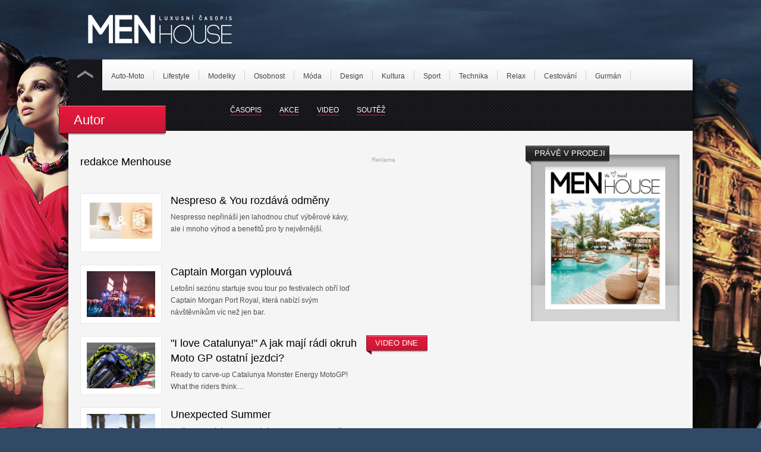

--- FILE ---
content_type: text/html
request_url: http://www.menhouse.eu/menhouse-autor-redakce-menhouse&wpd=88
body_size: 4921
content:
<!DOCTYPE html PUBLIC "-//W3C//DTD XHTML 1.0 Transitional//EN" "http://www.w3.org/TR/xhtml1/DTD/xhtml1-transitional.dtd">
<html xmlns="http://www.w3.org/1999/xhtml">
<head>
  <meta http-equiv="Content-Type" content="text/html; charset=windows-1250" />
  <title>redakce Menhouse | Menhouse.eu – Oficiální web časopisu MENHOUSE</title>
  <meta name="description" content="Portál luxusního časopisu Menhouse. Připravte se na pánskou jízdu na úrovni, nevšední zážitky, krásné ženy, zajímavé rozhovory, delikátní jídla i nově objevené destinace a mnoho dalšího." />
  <meta name="keywords" content="Pánský časopis, časopis pro muže, časopis zdarma, online časopis zdarma, dívka dne, pro muže, holky, móda pro muže, dlouhá videa, sexy fotky, nová auta, jachty, sport, cestování, gurmán, technika, film, filmy, parfémy pro muže, adrenalin, magazín pro muže" />
  <meta name="robots" content="index, follow" />
  <meta name="language" content="cs" />
  <meta name="google-site-verification" content="Rclx8G-6wcDvs9gu72XQ_W9wl-J8dPs7LNZPMrYXh0o" />
  <meta name="viewport" content="width=device-width, initial-scale=1">
  <meta name="Author" content="SightPlus.cz, Powered by WolfSight 1.9844" />
  
  <link href="http://www.menhouse.eu/css/page.css" rel="stylesheet" />
  <link rel="shortcut icon" href="http://www.menhouse.eu/images/favicon.ico" />
  <script type="text/javascript" src="http://www.menhouse.eu/scripts/scripts.js"></script>
    <script type="text/javascript" src="http://ajax.googleapis.com/ajax/libs/jquery/1.3.2/jquery.min.js"></script>
  <script type="text/javascript" src="http://www.menhouse.eu/js/scrolltopcontrol.js"></script>

	 <script type="text/javascript" src="https://ajax.googleapis.com/ajax/libs/jquery/1.7.1/jquery.min.js"></script>
  <script type="text/javascript" src="https://ajax.googleapis.com/ajax/libs/jqueryui/1.8.18/jquery-ui.min.js"></script>
  <script type="text/javascript" src="js/gallery/jquery.timers-1.2.js"></script>
  <script type="text/javascript" src="js/gallery/jquery.easing.1.3.js"></script>
  <script type="text/javascript" src="js/gallery/jquery.galleryview-3.0-dev.js"></script>
  <link type="text/css" rel="stylesheet" href="css/jquery.galleryview-3.0-dev.css" />
  				<script type="text/javascript" src="admin//thirdparty/slimBox/slimbox2.js"></script>
				<link rel="stylesheet" type="text/css" href="admin//thirdparty/slimBox/slimbox2.css" media="screen" />
				  
  
    <script type="text/javascript">
	$(function(){
		$('#myGallery').galleryView();
	});
   </script>
</head>

<body>
<div id="header">
  <h1 id="logo"><a accesskey="1" href="http://www.menhouse.eu/" title="MenHouse - Luxusní pánský časopis"><img src="http://www.menhouse.eu/images/menhouse-logo.png" alt="MenHouse - Luxusní pánský časopis" border="0" /></a></h1>
  <div class="advertiseLeaderboard"></div>  
<div id="page_header">
<div class="inside">
					      <div class="main_menu" id="idMainMenu">
					<ul>
					<li class="main_box"><img src="http://www.menhouse.eu/images/hamburger.png" height="35" border="0"></li>
					<li><a href="http://www.menhouse.eu/menhouse-kategorie-1-Auto-Moto">Auto-Moto</a></li>
<li><a href="http://www.menhouse.eu/menhouse-kategorie-3-Lifestyle">Lifestyle</a></li>
<li><a href="http://www.menhouse.eu/menhouse-kategorie-4-Modelky">Modelky</a></li>
<li><a href="http://www.menhouse.eu/menhouse-kategorie-5-Osobnost">Osobnost</a></li>
<li><a href="http://www.menhouse.eu/menhouse-kategorie-6-Moda">Móda</a></li>
<li><a href="http://www.menhouse.eu/menhouse-kategorie-7-Design">Design</a></li>
<li><a href="http://www.menhouse.eu/menhouse-kategorie-8-Kultura">Kultura</a></li>
<li><a href="http://www.menhouse.eu/menhouse-kategorie-9-Sport">Sport</a></li>
<li><a href="http://www.menhouse.eu/menhouse-kategorie-10-Technika">Technika</a></li>
<li><a href="http://www.menhouse.eu/menhouse-kategorie-11-Relax">Relax</a></li>
<li><a href="http://www.menhouse.eu/menhouse-kategorie-12-Cestovani">Cestování</a></li>
<li><a href="http://www.menhouse.eu/menhouse-kategorie-13-Gurman">Gurmán</a></li>

					</ul>
					</div>
					</div> 
</div>
<div id="menu">
	<div class="linkHomeAct"><a href="http://www.menhouse.eu/"><img src="http://www.menhouse.eu/images/home.png" alt="Úvodní stránka" width="27" height="13" border="0" /></a></div>
        <div class="link"><a href="http://www.menhouse.eu/menhouse-kategorie-1-Auto-Moto">Auto-Moto</a></div>
    	    <div class="link"><a href="http://www.menhouse.eu/menhouse-kategorie-3-Lifestyle">Lifestyle</a></div>
    	    <div class="link"><a href="http://www.menhouse.eu/menhouse-kategorie-4-Modelky">Modelky</a></div>
    	    <div class="link"><a href="http://www.menhouse.eu/menhouse-kategorie-5-Osobnost">Osobnost</a></div>
    	    <div class="link"><a href="http://www.menhouse.eu/menhouse-kategorie-6-Moda">Móda</a></div>
    	    <div class="link"><a href="http://www.menhouse.eu/menhouse-kategorie-7-Design">Design</a></div>
    	    <div class="link"><a href="http://www.menhouse.eu/menhouse-kategorie-8-Kultura">Kultura</a></div>
    	    <div class="link"><a href="http://www.menhouse.eu/menhouse-kategorie-9-Sport">Sport</a></div>
    	    <div class="link"><a href="http://www.menhouse.eu/menhouse-kategorie-10-Technika">Technika</a></div>
    	    <div class="link"><a href="http://www.menhouse.eu/menhouse-kategorie-11-Relax">Relax</a></div>
    	    <div class="link"><a href="http://www.menhouse.eu/menhouse-kategorie-12-Cestovani">Cestování</a></div>
    	    <div class="link"><a href="http://www.menhouse.eu/menhouse-kategorie-13-Gurman">Gurmán</a></div>
    		
                                                                                                     
  </div>
  <div id="submenu">
   
    <div class="slink"><a href="/casopis-ke-stazeni">ČASOPIS</a></div>
     <div class="slink"><a href="/akce">AKCE</a></div>
  
    <div class="slink"><a href="/video">VIDEO</a></div>
    <div class="slink"><a href="/soutez">SOUTĚŽ</a></div>
  </div><div id="Tag">Autor</div>  	
  
  
</div>
<!-- page -->
<div id="page">
   <div id="contentTop">
    <div class="left">
      
            	<h3>redakce Menhouse</h3><br><br>
      		
         <div class="articleBox">
        <a href="http://www.menhouse.eu/menhouse-clanek-3548--Nespreso-You-rozdava-odmeny"><img src="http://www.menhouse.eu/upload/articles/3548_NY_KEYVISUAL_uvodni_th.jpg" width="115" height="77" class="imgLeft" /></a>
        <div class="articleTXT">
          <h3 class="h3hp"><a href="http://www.menhouse.eu/menhouse-clanek-3548--Nespreso-You-rozdava-odmeny">Nespreso & You rozdává odměny</a></h3>
             <p>Nespresso nepřináší jen lahodnou chuť výběrové kávy, ale i mnoho výhod a benefitů pro ty nejvěrnější.</p>
        </div>
      </div>
      <div style="clear: both;"></div>
      	
         <div class="articleBox">
        <a href="http://www.menhouse.eu/menhouse-clanek-3547--Captain-Morgan-vyplouva"><img src="http://www.menhouse.eu/upload/articles/3547_CM-Votvirak-178_uvodni_th.jpg" width="115" height="77" class="imgLeft" /></a>
        <div class="articleTXT">
          <h3 class="h3hp"><a href="http://www.menhouse.eu/menhouse-clanek-3547--Captain-Morgan-vyplouva">Captain Morgan vyplouvá</a></h3>
             <p>Letošní sezónu startuje svou tour po festivalech obří loď Captain Morgan Port Royal, která nabízí svým návštěvníkům víc než jen bar.</p>
        </div>
      </div>
      <div style="clear: both;"></div>
      	
         <div class="articleBox">
        <a href="http://www.menhouse.eu/menhouse-clanek-3546--I-love-Catalunya-A-jak-maji-radi-okruh-Moto-GP-ostatni-jezdci-"><img src="http://www.menhouse.eu/upload/articles/3546_Valentino_uvodni_th.jpg" width="115" height="77" class="imgLeft" /></a>
        <div class="articleTXT">
          <h3 class="h3hp"><a href="http://www.menhouse.eu/menhouse-clanek-3546--I-love-Catalunya-A-jak-maji-radi-okruh-Moto-GP-ostatni-jezdci-">"I love Catalunya!" A jak mají rádi okruh Moto GP ostatní jezdci?</a></h3>
             <p>Ready to carve-up Catalunya Monster Energy MotoGP! What the riders think…</p>
        </div>
      </div>
      <div style="clear: both;"></div>
      	
         <div class="articleBox">
        <a href="http://www.menhouse.eu/menhouse-clanek-3542--Unexpected-Summer"><img src="http://www.menhouse.eu/upload/articles/3542_POOL_LONGBLACK_uvodni_th.jpg" width="115" height="77" class="imgLeft" /></a>
        <div class="articleTXT">
          <h3 class="h3hp"><a href="http://www.menhouse.eu/menhouse-clanek-3542--Unexpected-Summer">Unexpected Summer</a></h3>
             <p>Prožijte Austrálií inspirované léto s Nespresso a dopřejte svým chuťovým buňkám zážitek z opačné strany zeměkoule s limitkou ledových káv.</p>
        </div>
      </div>
      <div style="clear: both;"></div>
           			<div class="advertiseFullbanner">
        Reklama
              </div>
       <div class="commercialArticleBox">
        
      </div>
      
      <div style="clear: both;"></div>  
     				
     	
      </div>
    
    <div class="right">
      
      <div class="advertiseSquare">
        Reklama
             </div>
      <div class="magBox"><div class="TagProdej">PRÁVĚ V PRODEJI</div><a href="casopis-ke-stazeni"><img src="http://www.menhouse.eu/upload/magazines/25_Titulka_23.jpg" height="240" border="0"/></a></div>
      <div style="clear: both;"></div>
      <div id="videoBox"><div class="TagVideo">VIDEO DNE</div>
      			
      	<iframe width="520" height="315" src="http://www.youtube.com/embed/jOSsb2GgcoU" frameborder="0" allowfullscreen></iframe>
    				</div>
    </div>
   <div style="clear: both;"></div> 
  </div>
  <div style="clear: both;"></div>
  
  <div id="content">
  
  <div class="left">
       	
         <div class="articleBox">
        <a href="http://www.menhouse.eu/menhouse-clanek-3544-Metronome-bude-letos-opet-cashless"><img src="http://www.menhouse.eu/upload/articles/3544_Metronome-Festival_uvodni_th.jpg" width="115" height="77" class="imgLeft" /></a>
        <div class="articleTXT">
          <h3 class="h3hp"><a href="http://www.menhouse.eu/menhouse-clanek-3544-Metronome-bude-letos-opet-cashless">Metronome bude letos opět cashless</a></h3>
             <p>Metropolitní festival Metronome Festival Prague bude letos opět cashless. Peněženky si tak účastníci mohou nechat doma.</p>
        </div>
      </div>
      <div style="clear: both;"></div>
      	
         <div class="articleBox">
        <a href="http://www.menhouse.eu/menhouse-clanek-3545-Festival-a-premiova-kava"><img src="http://www.menhouse.eu/upload/articles/3545_NTalents-Sourcing-1-16x9_uvodni_th.jpg" width="115" height="77" class="imgLeft" /></a>
        <div class="articleTXT">
          <h3 class="h3hp"><a href="http://www.menhouse.eu/menhouse-clanek-3545-Festival-a-premiova-kava">Festival a prémiová káva</a></h3>
             <p>Nespresso je i letos součástí Mezinárodního filmového festivalu Karlovy Vary.</p>
        </div>
      </div>
      <div style="clear: both;"></div>
      	
         <div class="articleBox">
        <a href="http://www.menhouse.eu/menhouse-clanek-3543-Rozsirte-povedomi-o-vasi-znacce-diky-reklamnim-predmetum"><img src="http://www.menhouse.eu/upload/articles/3543_uvodni_C_th.jpg" width="115" height="77" class="imgLeft" /></a>
        <div class="articleTXT">
          <h3 class="h3hp"><a href="http://www.menhouse.eu/menhouse-clanek-3543-Rozsirte-povedomi-o-vasi-znacce-diky-reklamnim-predmetum">Rozšiřte povědomí o vaší značce díky reklamním předmětům</a></h3>
             <p>Máte vlastní značku? Nedílnou součástí vašeho byznysu pak jsou také reklamní předměty. Ty musejí ale nést vaši značku.</p>
        </div>
      </div>
      <div style="clear: both;"></div>
      	
         <div class="articleBox">
        <a href="http://www.menhouse.eu/menhouse-clanek-3538-Chytrejsi-priprava-kavy"><img src="http://www.menhouse.eu/upload/articles/3538_Global_DRED_IG_EssenzaPlus_Image_uvodni_th.jpg" width="115" height="77" class="imgLeft" /></a>
        <div class="articleTXT">
          <h3 class="h3hp"><a href="http://www.menhouse.eu/menhouse-clanek-3538-Chytrejsi-priprava-kavy">Chytřejší příprava kávy</a></h3>
             <p>Essenza Plus je dokonalým řešením pro milovníky kávy, kteří u svých vzácných chvilek strávených s kávou chtějí propojit pohodlí a styl.</p>
        </div>
      </div>
      <div style="clear: both;"></div>
           			<div class="advertiseFullbanner">
        Reklama
              </div>
      
     
      
       <div class="commercialArticleBox">
        
      </div>
      
      <div style="clear: both;"></div>  
     			<a href="menhouse-autor-redakce-menhouse&wpd=72"><div class="pages">10</div></a> 
 <a href="menhouse-autor-redakce-menhouse&wpd=80"><div class="pages">11</div></a> 
 <div class="pages-act"><strong>12</strong></div> 
 <a href="menhouse-autor-redakce-menhouse&wpd=96"><div class="pages">13</div></a> 
 <a href="menhouse-autor-redakce-menhouse&wpd=104"><div class="pages">14</div></a> 
 <a href="menhouse-autor-redakce-menhouse&wpd=112"><div class="pages">15</div></a> 
 <a href="menhouse-autor-redakce-menhouse&wpd=120"><div class="pages">16</div></a> 
 <a href="menhouse-autor-redakce-menhouse&wpd=128"><div class="pages">17</div></a> 
 <a href="menhouse-autor-redakce-menhouse&wpd=136"><div class="pages">18</div></a> 
 <a href="menhouse-autor-redakce-menhouse&wpd=144"><div class="pages">19</div></a> 
 	
      
      <div style="clear: both;"></div>    
      
     
      
    </div>
    
     <div class="right">
     <div class="twitterBox">
      	<div class="TagTwitter">TWITTER</div>
        
      <a class="twitter-timeline" data-dnt="true" data-chrome="noheader transparent" href="https://twitter.com/MenhouseCzech" data-widget-id="320094687253893120" data-theme="dark" data-link-color="#cc0000"  data-related="twitterapi,twitter" width="250" height"500" data-aria-polite="assertive"></a>

<script>!function(d,s,id){var js,fjs=d.getElementsByTagName(s)[0];if(!d.getElementById(id)){js=d.createElement(s);js.id=id;js.src="//platform.twitter.com/widgets.js";fjs.parentNode.insertBefore(js,fjs);}}(document,"script","twitter-wjs");</script>







      </div>
      
             
            
      
     <br />
<b>Warning</b>:  Illegal string offset 'id' in <b>/webhosting/ftp/nexus/www.menhouse.eu/areas/akceBoxBig.php</b> on line <b>2</b><br />
<br />
<b>Warning</b>:  Illegal string offset 'name' in <b>/webhosting/ftp/nexus/www.menhouse.eu/areas/akceBoxBig.php</b> on line <b>2</b><br />
 <div class="akceBoxBig">
        <div class="TagAkce">AKCE</div>
        <div align="center"><a href="http://www.menhouse.eu/menhouse-akce--"><img src="http://www.menhouse.eu/upload/actions/<br />
<b>Warning</b>:  Illegal string offset 'image' in <b>/webhosting/ftp/nexus/www.menhouse.eu/areas/akceBoxBig.php</b> on line <b>5</b><br />
"  width="220" border="0" /></a></div>
        <div class="txt1">
          <span class="date"><br />
<b>Warning</b>:  Illegal string offset 'date' in <b>/webhosting/ftp/nexus/www.menhouse.eu/areas/akceBoxBig.php</b> on line <b>7</b><br />
</span>
          <h3 class="h3hp"><a href="http://www.menhouse.eu/menhouse-akce--"><br />
<b>Warning</b>:  Illegal string offset 'name' in <b>/webhosting/ftp/nexus/www.menhouse.eu/areas/akceBoxBig.php</b> on line <b>8</b><br />
</a></h3>
          <p><br />
<b>Warning</b>:  Illegal string offset 'perex' in <b>/webhosting/ftp/nexus/www.menhouse.eu/areas/akceBoxBig.php</b> on line <b>9</b><br />
</p>
        </div>
      </div>    <iframe src="//www.facebook.com/plugins/likebox.php?href=http%3A%2F%2Fwww.facebook.com%2Fmenhouseczech&amp;width=245&amp;height=290&amp;colorscheme=light&amp;show_faces=true&amp;header=true&amp;stream=false&amp;show_border=true&amp;appId=161776590665411" scrolling="no" frameborder="0" style="border:none; overflow:hidden; width:245px; height:290px;" allowTransparency="true"></iframe>
<br><br>
         <div style="clear: both;"></div> 
    
 
      
    </div>

  </div>
  <div style="clear: both;"></div> 

                                                                                                                                                                                                                            </div>

<!-- end page -->
<div id="footer">
  <div id="footerContent">
    <div id="footerLogo"><img src="http://www.menhouse.eu/images/menhouse-logo2.png" width="100" height="20" alt="MenHouse" longdesc="http://www.menhouse.eu/" /></div>
    <div id="footerInfo">Copyright (c) 2015 NEXUS MULTIMEDIA, s.r.o. <span class="spacer">|</span> <a href="javascript:windows.print()">Vytisknout</a> <span class="spacer">|</span> <a href="http://www.menhouse.eu/mapa-stranek">Mapa stránek</a> <span class="spacer">|</span> <a href="http://www.menhouse.eu">Index stránek</a> <span class="spacer">|</span> <a href="http://www.menhouse.eu/rss.php">RSS</a> <span class="spacer">|</span> <a href="http://www.menhouse.eu/redakce">Redakce</a> <span class="spacer">|</span> <a href="http://www.menhouse.eu/kontakt">Kontakt</a><br />
    <span class="silver">Publikování nebo další šíření obsahu serveru Menhouse.eu je bez písemného souhlasu <br />společnosti NEXUS MULTIMEDIA, s.r.o. zakázáno.</span></div>
    <div id="socialMedia"><a href="http://www.facebook.com/MenhouseCzech" target="_blank"><img src="http://www.menhouse.eu/images/facebook.png" alt="Facebook" width="29" height="28" border="0" /></a> <a href="https://twitter.com/MenhouseCzech?original_referer=http%3A%2F%2Fwww.menhouse.eu%2F&profile_id=1269673598&related=twitterapi%2Ctwitter&tw_i=575789393635581952&tw_p=embeddedtimeline&tw_w=320094687253893120" target="_blank"><img src="http://www.menhouse.eu/images/twitter.png" alt="Twitter" width="29" height="28" border="0" /></a> </div>
  </div>
  <!-- end page <div class="skyscraperRight"><a href="http://www.jamrock.cz/" target="_blank"><img src="http://www.menhouse.eu/images/JamRock_verze1_160x600.jpg" border="0" /></a></div>-->
<script type="text/javascript">

   var _gaq = _gaq || [];
   _gaq.push(['_setAccount', 'UA-38993072-1']);
   _gaq.push(['_trackPageview']);

   (function() {
     var ga = document.createElement('script'); ga.type =
'text/javascript'; ga.async = true;
     ga.src = ('https:' == document.location.protocol ? 'https://ssl' :
'http://www') + '.google-analytics.com/ga.js';
     var s = document.getElementsByTagName('script')[0];
s.parentNode.insertBefore(ga, s);
   })();

</script>



</body>
</html>
                                                                                                                                                                                                                            